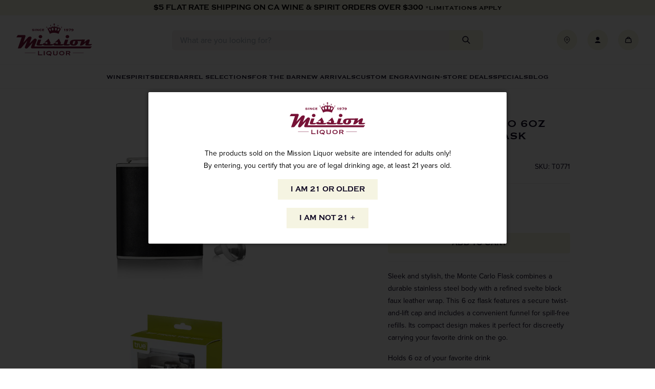

--- FILE ---
content_type: text/css
request_url: https://www.missionliquor.com/cdn/shop/t/40/assets/boost-sd-custom.css?v=1769295859345
body_size: -620
content:
.template-search .boost-sd-layout{padding:2rem 3rem}.template-search .boost-sd__search-result-toolbar-container{padding-left:3rem;padding-right:3rem}.template-search .boost-sd__search-form{display:none}.template-search .boost-sd__search-form-wrapper{background-color:transparent;padding-left:3rem;padding-right:3rem;padding-top:2rem;padding-bottom:0}.template-search .boost-sd__search-result-toolbar{padding-bottom:0;border-bottom:none}
/*# sourceMappingURL=/cdn/shop/t/40/assets/boost-sd-custom.css.map?v=1769295859345 */


--- FILE ---
content_type: text/javascript; charset=utf-8
request_url: https://www.missionliquor.com/products/true-monte-carlo-6oz-with-funnel.js
body_size: 726
content:
{"id":7124637188207,"title":"True Monte Carlo 6oz Faux Leather Flask","handle":"true-monte-carlo-6oz-with-funnel","description":"\u003cp\u003eSleek and stylish, the Monte Carlo Flask combines a durable stainless steel body with a refined svelte black faux leather wrap. This 6 oz flask features a secure twist-and-lift cap and includes a convenient funnel for spill-free refills. Its compact design makes it perfect for discreetly carrying your favorite drink on the go.\u003c\/p\u003e\n\u003cp\u003eHolds 6 oz of your favorite drink\u003c\/p\u003e\n\u003cp\u003eBlack faux leather wrap for an elegant look\u003c\/p\u003e\n\u003cp\u003eDurable stainless steel construction\u003c\/p\u003e\n\u003cp\u003eSecure twist-and-lift lid prevents leaks\u003c\/p\u003e\n\u003cp\u003eIncludes funnel for easy refilling\u003c\/p\u003e\n\u003cp\u003e\u003cem\u003eDisclaimer : Flasks aren't meant for storing alcohol long-term. Leaving liquor in a flask for too long might lead to undesirable flavors. To keep things fresh, finish or replace the contents within a few days. Cheers and happy sipping!\u003c\/em\u003e\u003c\/p\u003e","published_at":"2025-11-11T11:16:28-08:00","created_at":"2023-09-12T05:20:28-07:00","vendor":"Mission Wine \u0026 Spirits","type":"BAR ACCESSORIES","tags":["country-blank","department-ACCESSORIES","kosher-False","organic-False","origin-","region-","size-Each-ND","sub-category-","type-","varietal-","vintage-"],"price":1799,"price_min":1799,"price_max":1799,"available":true,"price_varies":false,"compare_at_price":null,"compare_at_price_min":0,"compare_at_price_max":0,"compare_at_price_varies":false,"variants":[{"id":41105148248175,"title":"Default Title","option1":"Default Title","option2":null,"option3":null,"sku":"T0771","requires_shipping":true,"taxable":true,"featured_image":null,"available":true,"name":"True Monte Carlo 6oz Faux Leather Flask","public_title":null,"options":["Default Title"],"price":1799,"weight":907,"compare_at_price":null,"inventory_management":"shopify","barcode":"876718007712","quantity_rule":{"min":1,"max":null,"increment":1},"quantity_price_breaks":[],"requires_selling_plan":false,"selling_plan_allocations":[]}],"images":["\/\/cdn.shopify.com\/s\/files\/1\/0144\/7703\/3526\/files\/monte_carlo.webp?v=1738785315","\/\/cdn.shopify.com\/s\/files\/1\/0144\/7703\/3526\/files\/True-Monte-Carlo-6oz-With-Funnel.jpg?v=1738785315"],"featured_image":"\/\/cdn.shopify.com\/s\/files\/1\/0144\/7703\/3526\/files\/monte_carlo.webp?v=1738785315","options":[{"name":"Title","position":1,"values":["Default Title"]}],"url":"\/products\/true-monte-carlo-6oz-with-funnel","media":[{"alt":null,"id":51538982404465,"position":1,"preview_image":{"aspect_ratio":1.0,"height":1214,"width":1214,"src":"https:\/\/cdn.shopify.com\/s\/files\/1\/0144\/7703\/3526\/files\/monte_carlo.webp?v=1738785315"},"aspect_ratio":1.0,"height":1214,"media_type":"image","src":"https:\/\/cdn.shopify.com\/s\/files\/1\/0144\/7703\/3526\/files\/monte_carlo.webp?v=1738785315","width":1214},{"alt":null,"id":25104686907503,"position":2,"preview_image":{"aspect_ratio":0.563,"height":512,"width":288,"src":"https:\/\/cdn.shopify.com\/s\/files\/1\/0144\/7703\/3526\/files\/True-Monte-Carlo-6oz-With-Funnel.jpg?v=1738785315"},"aspect_ratio":0.563,"height":512,"media_type":"image","src":"https:\/\/cdn.shopify.com\/s\/files\/1\/0144\/7703\/3526\/files\/True-Monte-Carlo-6oz-With-Funnel.jpg?v=1738785315","width":288}],"requires_selling_plan":false,"selling_plan_groups":[]}